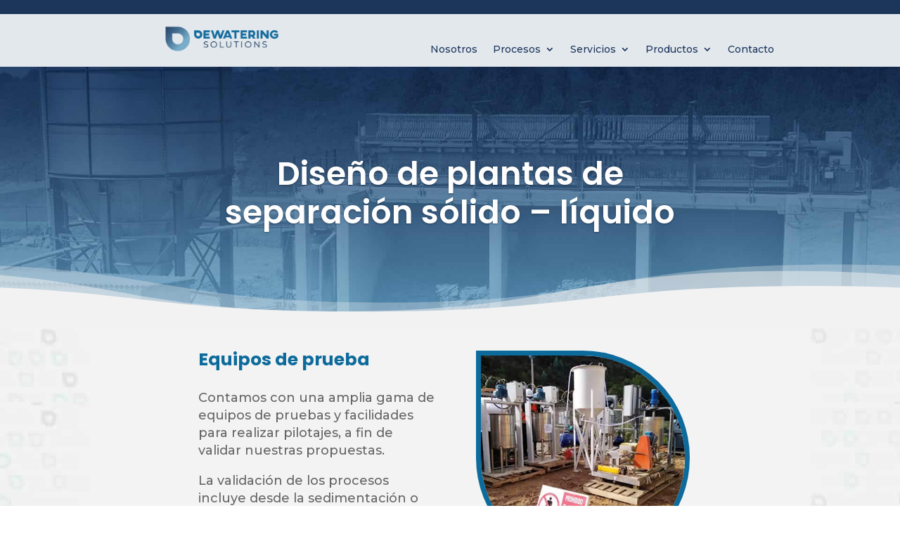

--- FILE ---
content_type: text/css
request_url: https://dewatering.pe/wp-content/et-cache/30985/et-core-unified-30985.min.css?ver=1766745882
body_size: -1220
content:
.et_pb_menu_0_tb_header.et_pb_menu .nav li ul,.et_pb_menu_0_tb_header.et_pb_menu .et_mobile_menu,.et_pb_menu_0_tb_header.et_pb_menu .et_mobile_menu ul{background-color:#FFFFFF!important;border-radius:10px;border-top:none;padding:10px 0;width:300px}.et-db #et-boc .et-l .nav li li{position:relative;line-height:21px}